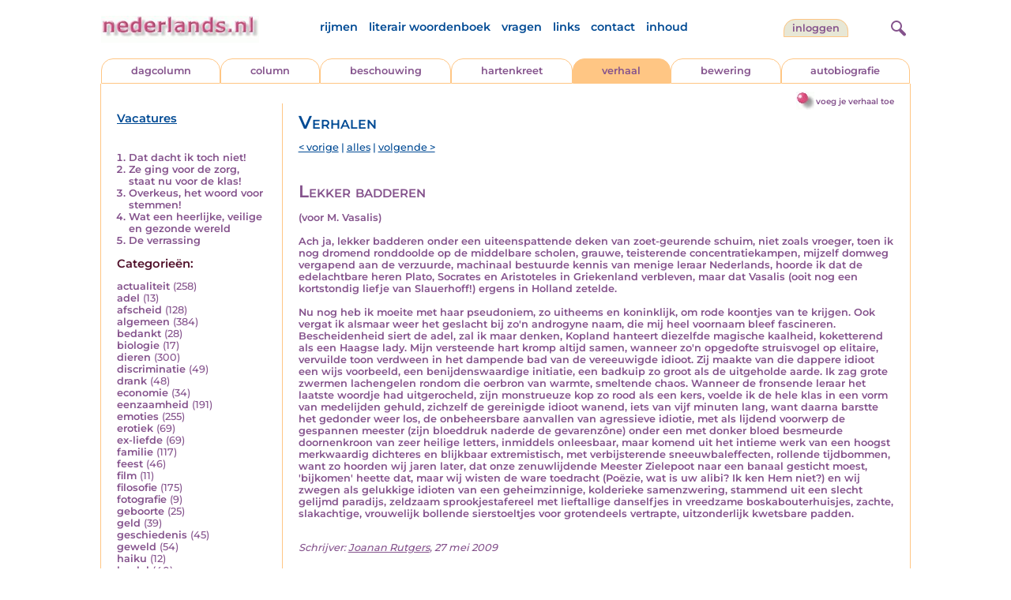

--- FILE ---
content_type: text/html; charset=UTF-8
request_url: https://www.nederlands.nl/nedermap/verhalen/verhaal/119997.html
body_size: 6673
content:
<!DOCTYPE HTML PUBLIC "-//W3C//DTD HTML 4.01 Transitional//EN" "http://www.w3.org/TR/html4/loose.dtd">
<html>
<head>
<title>Lekker badderen - Nederlands.nl</title>
<meta name='description' content='(voor M. Vasalis)   Ach ja, lekker badderen onder een uiteenspattende deken van zoet-geurende schuim, niet zoals vroeger, toen ik nog dromend ronddoolde op...' />
<meta name='keywords' content='Lekker badderen,Vasa,Vasalis,M.' />
<meta charset="utf-8"/>
<meta name="viewport" content="width=device-width">
<link rel="stylesheet" href="/assets/main.css?m=1766486158" type="text/css">
<script src="https://code.jquery.com/jquery-3.7.1.min.js" integrity="sha256-/JqT3SQfawRcv/BIHPThkBvs0OEvtFFmqPF/lYI/Cxo=" crossorigin="anonymous"></script>
<script language='JavaScript' type="module" src='/assets/main.js?m=1766486158'></script>
<script>
    window.RECAPTCHA_SITE_KEY = '6LcAujwlAAAAAFfX_BKOe7wVGByzBI3YpYdXfVRC';
</script>
</head>
<body bgcolor='#FFFFFF' text='#84528C' link='#84528C' vlink='#84528C' alink='#84528C'>
<header class="header">
<div class="item logo">
<a href="/" target="_top"><img src="/pic/nederlandsnl.jpg"   border="0" alt="nederlands.nl" class="logo"></a>
</div>
<div class="item menu">
    <ul class="pages blue">
        <li><a href='https://rijmwoordenboek.gedichten.nl/'>rijmen</a></li>
        <li><a href='/literair-woordenboek/'>literair woordenboek</a></li>
        <li><a href='/vragen.php'>vragen</a></li>
        <li><a href='/links.php'>links</a></li>
        <li><a href='/contact.php'>contact</a></li>
        <li><a href='/sitemap.php'>inhoud</a></li>
    </ul>
</div>
<div class="item welkom">
<span>
<a href="/login/" class="button">Inloggen</a></span>
</div>

<div class="item search">
<form name="zoekged" action="/nederindex" enctype="multipart/form-data">
<input type="text" name="tekst" style="width: 75%; height: 24px" placeholder="Zoeken op auteur, categorie of tekst">
<input type="hidden" value="submit">
<input type="hidden" name="mode" value="zoek">
<input type="hidden" name="type" value="default">
<input type="submit" value="Zoek" border="0" style="margin-left: 10px;">
</form>
</div>
<div class="item hamburger">
    <button class="navigation-control" type="button" id="navigation-control">
        <div class="bar1"></div>
        <div class="bar2"></div>
        <div class="bar3"></div>
    </button>
</div>
<div class="item searchicon">
    <button class="search-control" type="button" id="search-control">
        <div class="circle"></div>
        <div class="bar1"></div>
        <div class="bar2"></div>
    </button>
</div>
</header>
<nav class="item">
    <ul class="pages blue">
        <li><a href='https://rijmwoordenboek.nederlands.nl/'>rijmen</a></li>
        <li><a href='/literair-woordenboek/'>literair woordenboek</a></li>
        <li><a href='/vragen.php'>vragen</a></li>
        <li><a href='/links.php'>links</a></li>
        <li><a href='/contact.php'>contact</a></li>
        <li><a href='/sitemap.php'>inhoud</a></li>
    </ul>
    <div class="tabs purple">
        <div class="tab "><a href="/nedermap/dagcolumn/index.html" target="_top">dagcolumn</a></div>
        <div class="tab "><a href="/nedermap/column/index.html" target="_top">column</a></div>
        <div class="tab "><a href="/nedermap/beschouwing/index.html" target="_top">beschouwing</a></div>
        <div class="tab "><a href="/nedermap/hartenkreet/index.html" target="_top">hartenkreet</a></div>
        <div class="tab active"><a href="/nedermap/verhaal/index.html" target="_top">verhaal</a></div>
        <div class="tab "><a href="/nedermap/bewering/index.html" target="_top">bewering</a></div>
        <div class="tab "><a href="/nedermap/autobiografie/index.html" target="_top">autobiografie</a></div>
</div>
    <ul class="pages red">
    <li><a href="/login/">inloggen</a></li>    </ul>
</nav>

<section class="content" align='center'><div style="float: right" class="subheader">    <span class="item purple_link"><a href="/verhaal/toevoegen" class="bal-link">voeg je verhaal toe</a></span></div>    <main class="container">
        <aside class="categories">
            <h2 class="vacancies blue"><a href='/vacatures.php'>Vacatures</a></h2>
            <div class='top'><ol><li><a href='/nedermap/verhalen/verhaal/155802.html'>Dat dacht ik toch niet!</a></li><li><a href='/nedermap/verhalen/verhaal/155815.html'>Ze ging voor de zorg, staat nu voor de klas!</a></li><li><a href='/nedermap/verhalen/verhaal/155806.html'>Overkeus, het woord voor stemmen!</a></li><li><a href='/nedermap/verhalen/verhaal/155831.html'>Wat een heerlijke, veilige en gezonde wereld</a></li><li><a href='/nedermap/verhalen/verhaal/155919.html'>De verrassing</a></li></ol></div></div><div class='dropdown'><form action=""><select id="category-selection" onchange="location = this.value;" placeholder="Kies een categorie">    <option value="">Kies een categorie</option>    <option value='/nedermap/verhalen/categorie/actualiteit.html'>actualiteit (258)</option>    <option value='/nedermap/verhalen/categorie/adel.html'>adel (13)</option>    <option value='/nedermap/verhalen/categorie/afscheid.html'>afscheid (128)</option>    <option value='/nedermap/verhalen/categorie/algemeen.html'>algemeen (384)</option>    <option value='/nedermap/verhalen/categorie/bedankt.html'>bedankt (28)</option>    <option value='/nedermap/verhalen/categorie/biologie.html'>biologie (17)</option>    <option value='/nedermap/verhalen/categorie/dieren.html'>dieren (300)</option>    <option value='/nedermap/verhalen/categorie/discriminatie.html'>discriminatie (49)</option>    <option value='/nedermap/verhalen/categorie/drank.html'>drank (48)</option>    <option value='/nedermap/verhalen/categorie/economie.html'>economie (34)</option>    <option value='/nedermap/verhalen/categorie/eenzaamheid.html'>eenzaamheid (191)</option>    <option value='/nedermap/verhalen/categorie/emoties.html'>emoties (255)</option>    <option value='/nedermap/verhalen/categorie/erotiek.html'>erotiek (69)</option>    <option value='/nedermap/verhalen/categorie/ex-liefde.html'>ex-liefde (69)</option>    <option value='/nedermap/verhalen/categorie/familie.html'>familie (117)</option>    <option value='/nedermap/verhalen/categorie/feest.html'>feest (46)</option>    <option value='/nedermap/verhalen/categorie/film.html'>film (11)</option>    <option value='/nedermap/verhalen/categorie/filosofie.html'>filosofie (175)</option>    <option value='/nedermap/verhalen/categorie/fotografie.html'>fotografie (9)</option>    <option value='/nedermap/verhalen/categorie/geboorte.html'>geboorte (25)</option>    <option value='/nedermap/verhalen/categorie/geld.html'>geld (39)</option>    <option value='/nedermap/verhalen/categorie/geschiedenis.html'>geschiedenis (45)</option>    <option value='/nedermap/verhalen/categorie/geweld.html'>geweld (54)</option>    <option value='/nedermap/verhalen/categorie/haiku.html'>haiku (12)</option>    <option value='/nedermap/verhalen/categorie/heelal.html'>heelal (40)</option>    <option value='/nedermap/verhalen/categorie/hobby.html'>hobby (37)</option>    <option value='/nedermap/verhalen/categorie/humor.html'>humor (411)</option>    <option value='/nedermap/verhalen/categorie/huwelijk.html'>huwelijk (47)</option>    <option value='/nedermap/verhalen/categorie/idool.html'>idool (44)</option>    <option value='/nedermap/verhalen/categorie/individu.html'>individu (81)</option>    <option value='/nedermap/verhalen/categorie/internet.html'>internet (39)</option>    <option value='/nedermap/verhalen/categorie/jaargetijden.html'>jaargetijden (64)</option>    <option value='/nedermap/verhalen/categorie/kerstmis.html'>kerstmis (108)</option>    <option value='/nedermap/verhalen/categorie/kinderen.html'>kinderen (200)</option>    <option value='/nedermap/verhalen/categorie/koningshuis.html'>koningshuis (28)</option>    <option value='/nedermap/verhalen/categorie/kunst.html'>kunst (65)</option>    <option value='/nedermap/verhalen/categorie/landschap.html'>landschap (18)</option>    <option value='/nedermap/verhalen/categorie/lichaam.html'>lichaam (41)</option>    <option value='/nedermap/verhalen/categorie/liefde.html'>liefde (284)</option>    <option value='/nedermap/verhalen/categorie/lightverse.html'>lightverse (1)</option>    <option value='/nedermap/verhalen/categorie/literatuur.html'>literatuur (373)</option>    <option value='/nedermap/verhalen/categorie/maatschappij.html'>maatschappij (191)</option>    <option value='/nedermap/verhalen/categorie/mannen.html'>mannen (46)</option>    <option value='/nedermap/verhalen/categorie/milieu.html'>milieu (20)</option>    <option value='/nedermap/verhalen/categorie/misdaad.html'>misdaad (313)</option>    <option value='/nedermap/verhalen/categorie/moederdag.html'>moederdag (11)</option>    <option value='/nedermap/verhalen/categorie/moraal.html'>moraal (108)</option>    <option value='/nedermap/verhalen/categorie/muziek.html'>muziek (53)</option>    <option value='/nedermap/verhalen/categorie/natuur.html'>natuur (148)</option>    <option value='/nedermap/verhalen/categorie/oorlog.html'>oorlog (115)</option>    <option value='/nedermap/verhalen/categorie/ouderen.html'>ouderen (26)</option>    <option value='/nedermap/verhalen/categorie/ouders.html'>ouders (37)</option>    <option value='/nedermap/verhalen/categorie/overig.html'>overig (217)</option>    <option value='/nedermap/verhalen/categorie/overlijden.html'>overlijden (86)</option>    <option value='/nedermap/verhalen/categorie/partner.html'>partner (56)</option>    <option value='/nedermap/verhalen/categorie/pesten.html'>pesten (35)</option>    <option value='/nedermap/verhalen/categorie/planten.html'>planten (14)</option>    <option value='/nedermap/verhalen/categorie/politiek.html'>politiek (70)</option>    <option value='/nedermap/verhalen/categorie/psychologie.html'>psychologie (137)</option>    <option value='/nedermap/verhalen/categorie/rampen.html'>rampen (61)</option>    <option value='/nedermap/verhalen/categorie/reizen.html'>reizen (140)</option>    <option value='/nedermap/verhalen/categorie/religie.html'>religie (161)</option>    <option value='/nedermap/verhalen/categorie/schilderkunst.html'>schilderkunst (24)</option>    <option value='/nedermap/verhalen/categorie/school.html'>school (69)</option>    <option value='/nedermap/verhalen/categorie/sinterklaas.html'>sinterklaas (19)</option>    <option value='/nedermap/verhalen/categorie/sms.html'>sms (6)</option>    <option value='/nedermap/verhalen/categorie/songtekst.html'>songtekst (1)</option>    <option value='/nedermap/verhalen/categorie/spijt.html'>spijt (27)</option>    <option value='/nedermap/verhalen/categorie/sport.html'>sport (86)</option>    <option value='/nedermap/verhalen/categorie/sterkte.html'>sterkte (2)</option>    <option value='/nedermap/verhalen/categorie/taal.html'>taal (52)</option>    <option value='/nedermap/verhalen/categorie/tijd.html'>tijd (68)</option>    <option value='/nedermap/verhalen/categorie/toneel.html'>toneel (15)</option>    <option value='/nedermap/verhalen/categorie/vaderdag.html'>vaderdag (2)</option>    <option value='/nedermap/verhalen/categorie/vakantie.html'>vakantie (93)</option>    <option value='/nedermap/verhalen/categorie/valentijn.html'>valentijn (5)</option>    <option value='/nedermap/verhalen/categorie/verdriet.html'>verdriet (91)</option>    <option value='/nedermap/verhalen/categorie/verhuizen.html'>verhuizen (14)</option>    <option value='/nedermap/verhalen/categorie/verjaardag.html'>verjaardag (21)</option>    <option value='/nedermap/verhalen/categorie/verkeer.html'>verkeer (65)</option>    <option value='/nedermap/verhalen/categorie/voedsel.html'>voedsel (55)</option>    <option value='/nedermap/verhalen/categorie/vriendschap.html'>vriendschap (91)</option>    <option value='/nedermap/verhalen/categorie/vrijheid.html'>vrijheid (62)</option>    <option value='/nedermap/verhalen/categorie/vrouwen.html'>vrouwen (117)</option>    <option value='/nedermap/verhalen/categorie/welzijn.html'>welzijn (67)</option>    <option value='/nedermap/verhalen/categorie/wereld.html'>wereld (38)</option>    <option value='/nedermap/verhalen/categorie/werk.html'>werk (108)</option>    <option value='/nedermap/verhalen/categorie/wetenschap.html'>wetenschap (22)</option>    <option value='/nedermap/verhalen/categorie/woede.html'>woede (61)</option>    <option value='/nedermap/verhalen/categorie/woonoord.html'>woonoord (92)</option>    <option value='/nedermap/verhalen/categorie/ziekte.html'>ziekte (191)</option></select></form></div><div class='list'><h2 class='red'>Categorie&euml;n:</h2><ul><li><a href='/nedermap/verhalen/categorie/actualiteit.html' style='text-decoration:none;'>actualiteit</a> <span class='count'>(258)</span></li><li><a href='/nedermap/verhalen/categorie/adel.html' style='text-decoration:none;'>adel</a> <span class='count'>(13)</span></li><li><a href='/nedermap/verhalen/categorie/afscheid.html' style='text-decoration:none;'>afscheid</a> <span class='count'>(128)</span></li><li><a href='/nedermap/verhalen/categorie/algemeen.html' style='text-decoration:none;'>algemeen</a> <span class='count'>(384)</span></li><li><a href='/nedermap/verhalen/categorie/bedankt.html' style='text-decoration:none;'>bedankt</a> <span class='count'>(28)</span></li><li><a href='/nedermap/verhalen/categorie/biologie.html' style='text-decoration:none;'>biologie</a> <span class='count'>(17)</span></li><li><a href='/nedermap/verhalen/categorie/dieren.html' style='text-decoration:none;'>dieren</a> <span class='count'>(300)</span></li><li><a href='/nedermap/verhalen/categorie/discriminatie.html' style='text-decoration:none;'>discriminatie</a> <span class='count'>(49)</span></li><li><a href='/nedermap/verhalen/categorie/drank.html' style='text-decoration:none;'>drank</a> <span class='count'>(48)</span></li><li><a href='/nedermap/verhalen/categorie/economie.html' style='text-decoration:none;'>economie</a> <span class='count'>(34)</span></li><li><a href='/nedermap/verhalen/categorie/eenzaamheid.html' style='text-decoration:none;'>eenzaamheid</a> <span class='count'>(191)</span></li><li><a href='/nedermap/verhalen/categorie/emoties.html' style='text-decoration:none;'>emoties</a> <span class='count'>(255)</span></li><li><a href='/nedermap/verhalen/categorie/erotiek.html' style='text-decoration:none;'>erotiek</a> <span class='count'>(69)</span></li><li><a href='/nedermap/verhalen/categorie/ex-liefde.html' style='text-decoration:none;'>ex-liefde</a> <span class='count'>(69)</span></li><li><a href='/nedermap/verhalen/categorie/familie.html' style='text-decoration:none;'>familie</a> <span class='count'>(117)</span></li><li><a href='/nedermap/verhalen/categorie/feest.html' style='text-decoration:none;'>feest</a> <span class='count'>(46)</span></li><li><a href='/nedermap/verhalen/categorie/film.html' style='text-decoration:none;'>film</a> <span class='count'>(11)</span></li><li><a href='/nedermap/verhalen/categorie/filosofie.html' style='text-decoration:none;'>filosofie</a> <span class='count'>(175)</span></li><li><a href='/nedermap/verhalen/categorie/fotografie.html' style='text-decoration:none;'>fotografie</a> <span class='count'>(9)</span></li><li><a href='/nedermap/verhalen/categorie/geboorte.html' style='text-decoration:none;'>geboorte</a> <span class='count'>(25)</span></li><li><a href='/nedermap/verhalen/categorie/geld.html' style='text-decoration:none;'>geld</a> <span class='count'>(39)</span></li><li><a href='/nedermap/verhalen/categorie/geschiedenis.html' style='text-decoration:none;'>geschiedenis</a> <span class='count'>(45)</span></li><li><a href='/nedermap/verhalen/categorie/geweld.html' style='text-decoration:none;'>geweld</a> <span class='count'>(54)</span></li><li><a href='/nedermap/verhalen/categorie/haiku.html' style='text-decoration:none;'>haiku</a> <span class='count'>(12)</span></li><li><a href='/nedermap/verhalen/categorie/heelal.html' style='text-decoration:none;'>heelal</a> <span class='count'>(40)</span></li><li><a href='/nedermap/verhalen/categorie/hobby.html' style='text-decoration:none;'>hobby</a> <span class='count'>(37)</span></li><li><a href='/nedermap/verhalen/categorie/humor.html' style='text-decoration:none;'>humor</a> <span class='count'>(411)</span></li><li><a href='/nedermap/verhalen/categorie/huwelijk.html' style='text-decoration:none;'>huwelijk</a> <span class='count'>(47)</span></li><li><a href='/nedermap/verhalen/categorie/idool.html' style='text-decoration:none;'>idool</a> <span class='count'>(44)</span></li><li><a href='/nedermap/verhalen/categorie/individu.html' style='text-decoration:none;'>individu</a> <span class='count'>(81)</span></li><li><a href='/nedermap/verhalen/categorie/internet.html' style='text-decoration:none;'>internet</a> <span class='count'>(39)</span></li><li><a href='/nedermap/verhalen/categorie/jaargetijden.html' style='text-decoration:none;'>jaargetijden</a> <span class='count'>(64)</span></li><li><a href='/nedermap/verhalen/categorie/kerstmis.html' style='text-decoration:none;'>kerstmis</a> <span class='count'>(108)</span></li><li><a href='/nedermap/verhalen/categorie/kinderen.html' style='text-decoration:none;'>kinderen</a> <span class='count'>(200)</span></li><li><a href='/nedermap/verhalen/categorie/koningshuis.html' style='text-decoration:none;'>koningshuis</a> <span class='count'>(28)</span></li><li><a href='/nedermap/verhalen/categorie/kunst.html' style='text-decoration:none;'>kunst</a> <span class='count'>(65)</span></li><li><a href='/nedermap/verhalen/categorie/landschap.html' style='text-decoration:none;'>landschap</a> <span class='count'>(18)</span></li><li><a href='/nedermap/verhalen/categorie/lichaam.html' style='text-decoration:none;'>lichaam</a> <span class='count'>(41)</span></li><li><a href='/nedermap/verhalen/categorie/liefde.html' style='text-decoration:none;'>liefde</a> <span class='count'>(284)</span></li><li><a href='/nedermap/verhalen/categorie/lightverse.html' style='text-decoration:none;'>lightverse</a> <span class='count'>(1)</span></li><li><a href='/nedermap/verhalen/categorie/literatuur.html' style='text-decoration:none;'>literatuur</a> <span class='count'>(373)</span></li><li><a href='/nedermap/verhalen/categorie/maatschappij.html' style='text-decoration:none;'>maatschappij</a> <span class='count'>(191)</span></li><li><a href='/nedermap/verhalen/categorie/mannen.html' style='text-decoration:none;'>mannen</a> <span class='count'>(46)</span></li><li><a href='/nedermap/verhalen/categorie/milieu.html' style='text-decoration:none;'>milieu</a> <span class='count'>(20)</span></li><li><a href='/nedermap/verhalen/categorie/misdaad.html' style='text-decoration:none;'>misdaad</a> <span class='count'>(313)</span></li><li><a href='/nedermap/verhalen/categorie/moederdag.html' style='text-decoration:none;'>moederdag</a> <span class='count'>(11)</span></li><li><a href='/nedermap/verhalen/categorie/moraal.html' style='text-decoration:none;'>moraal</a> <span class='count'>(108)</span></li><li><a href='/nedermap/verhalen/categorie/muziek.html' style='text-decoration:none;'>muziek</a> <span class='count'>(53)</span></li><li><a href='/nedermap/verhalen/categorie/natuur.html' style='text-decoration:none;'>natuur</a> <span class='count'>(148)</span></li><li><a href='/nedermap/verhalen/categorie/oorlog.html' style='text-decoration:none;'>oorlog</a> <span class='count'>(115)</span></li><li><a href='/nedermap/verhalen/categorie/ouderen.html' style='text-decoration:none;'>ouderen</a> <span class='count'>(26)</span></li><li><a href='/nedermap/verhalen/categorie/ouders.html' style='text-decoration:none;'>ouders</a> <span class='count'>(37)</span></li><li><a href='/nedermap/verhalen/categorie/overig.html' style='text-decoration:none;'>overig</a> <span class='count'>(217)</span></li><li><a href='/nedermap/verhalen/categorie/overlijden.html' style='text-decoration:none;'>overlijden</a> <span class='count'>(86)</span></li><li><a href='/nedermap/verhalen/categorie/partner.html' style='text-decoration:none;'>partner</a> <span class='count'>(56)</span></li><li><a href='/nedermap/verhalen/categorie/pesten.html' style='text-decoration:none;'>pesten</a> <span class='count'>(35)</span></li><li><a href='/nedermap/verhalen/categorie/planten.html' style='text-decoration:none;'>planten</a> <span class='count'>(14)</span></li><li><a href='/nedermap/verhalen/categorie/politiek.html' style='text-decoration:none;'>politiek</a> <span class='count'>(70)</span></li><li><a href='/nedermap/verhalen/categorie/psychologie.html' style='text-decoration:none;'>psychologie</a> <span class='count'>(137)</span></li><li><a href='/nedermap/verhalen/categorie/rampen.html' style='text-decoration:none;'>rampen</a> <span class='count'>(61)</span></li><li><a href='/nedermap/verhalen/categorie/reizen.html' style='text-decoration:none;'>reizen</a> <span class='count'>(140)</span></li><li><a href='/nedermap/verhalen/categorie/religie.html' style='text-decoration:none;'>religie</a> <span class='count'>(161)</span></li><li><a href='/nedermap/verhalen/categorie/schilderkunst.html' style='text-decoration:none;'>schilderkunst</a> <span class='count'>(24)</span></li><li><a href='/nedermap/verhalen/categorie/school.html' style='text-decoration:none;'>school</a> <span class='count'>(69)</span></li><li><a href='/nedermap/verhalen/categorie/sinterklaas.html' style='text-decoration:none;'>sinterklaas</a> <span class='count'>(19)</span></li><li><a href='/nedermap/verhalen/categorie/sms.html' style='text-decoration:none;'>sms</a> <span class='count'>(6)</span></li><li><a href='/nedermap/verhalen/categorie/songtekst.html' style='text-decoration:none;'>songtekst</a> <span class='count'>(1)</span></li><li><a href='/nedermap/verhalen/categorie/spijt.html' style='text-decoration:none;'>spijt</a> <span class='count'>(27)</span></li><li><a href='/nedermap/verhalen/categorie/sport.html' style='text-decoration:none;'>sport</a> <span class='count'>(86)</span></li><li><a href='/nedermap/verhalen/categorie/sterkte.html' style='text-decoration:none;'>sterkte</a> <span class='count'>(2)</span></li><li><a href='/nedermap/verhalen/categorie/taal.html' style='text-decoration:none;'>taal</a> <span class='count'>(52)</span></li><li><a href='/nedermap/verhalen/categorie/tijd.html' style='text-decoration:none;'>tijd</a> <span class='count'>(68)</span></li><li><a href='/nedermap/verhalen/categorie/toneel.html' style='text-decoration:none;'>toneel</a> <span class='count'>(15)</span></li><li><a href='/nedermap/verhalen/categorie/vaderdag.html' style='text-decoration:none;'>vaderdag</a> <span class='count'>(2)</span></li><li><a href='/nedermap/verhalen/categorie/vakantie.html' style='text-decoration:none;'>vakantie</a> <span class='count'>(93)</span></li><li><a href='/nedermap/verhalen/categorie/valentijn.html' style='text-decoration:none;'>valentijn</a> <span class='count'>(5)</span></li><li><a href='/nedermap/verhalen/categorie/verdriet.html' style='text-decoration:none;'>verdriet</a> <span class='count'>(91)</span></li><li><a href='/nedermap/verhalen/categorie/verhuizen.html' style='text-decoration:none;'>verhuizen</a> <span class='count'>(14)</span></li><li><a href='/nedermap/verhalen/categorie/verjaardag.html' style='text-decoration:none;'>verjaardag</a> <span class='count'>(21)</span></li><li><a href='/nedermap/verhalen/categorie/verkeer.html' style='text-decoration:none;'>verkeer</a> <span class='count'>(65)</span></li><li><a href='/nedermap/verhalen/categorie/voedsel.html' style='text-decoration:none;'>voedsel</a> <span class='count'>(55)</span></li><li><a href='/nedermap/verhalen/categorie/vriendschap.html' style='text-decoration:none;'>vriendschap</a> <span class='count'>(91)</span></li><li><a href='/nedermap/verhalen/categorie/vrijheid.html' style='text-decoration:none;'>vrijheid</a> <span class='count'>(62)</span></li><li><a href='/nedermap/verhalen/categorie/vrouwen.html' style='text-decoration:none;'>vrouwen</a> <span class='count'>(117)</span></li><li><a href='/nedermap/verhalen/categorie/welzijn.html' style='text-decoration:none;'>welzijn</a> <span class='count'>(67)</span></li><li><a href='/nedermap/verhalen/categorie/wereld.html' style='text-decoration:none;'>wereld</a> <span class='count'>(38)</span></li><li><a href='/nedermap/verhalen/categorie/werk.html' style='text-decoration:none;'>werk</a> <span class='count'>(108)</span></li><li><a href='/nedermap/verhalen/categorie/wetenschap.html' style='text-decoration:none;'>wetenschap</a> <span class='count'>(22)</span></li><li><a href='/nedermap/verhalen/categorie/woede.html' style='text-decoration:none;'>woede</a> <span class='count'>(61)</span></li><li><a href='/nedermap/verhalen/categorie/woonoord.html' style='text-decoration:none;'>woonoord</a> <span class='count'>(92)</span></li><li><a href='/nedermap/verhalen/categorie/ziekte.html' style='text-decoration:none;'>ziekte</a> <span class='count'>(191)</span></li></ul></div>        </aside>

        <div class="content">
                        <h2 class="nedermap_titel">Verhalen</h2><nav class='nextprev blue'>
<a href='/nedermap/verhalen/verhaal/119994.html?browse=tabblad'>&lt; vorige</a> | <a href='/nedermap/verhalen/alles.html'>alles</a> | <a href='/nedermap/verhalen/verhaal/120007.html?browse=tabblad'>volgende &gt;</a></nav>
<article id='content'>
<!-- google_ad_section_start --><h1 class='inzending-titel'>Lekker badderen</h1>
<p>(voor M. Vasalis) <br />
<br />
Ach ja, lekker badderen onder een uiteenspattende deken van zoet-geurende schuim, niet zoals vroeger, toen ik nog dromend ronddoolde op de middelbare scholen, grauwe, teisterende concentratiekampen, mijzelf domweg vergapend aan de verzuurde, machinaal bestuurde kennis van menige leraar Nederlands, hoorde ik dat de edelachtbare heren Plato, Socrates en Aristoteles in Griekenland verbleven, maar dat Vasalis (ooit nog een kortstondig liefje van Slauerhoff!) ergens in Holland zetelde. <br />
<br />
Nu nog heb ik moeite met haar pseudoniem, zo uitheems en koninklijk, om rode koontjes van te krijgen. Ook vergat ik alsmaar weer het geslacht bij zo&#039;n androgyne naam, die mij heel voornaam bleef fascineren. Bescheidenheid siert de adel, zal ik maar denken, Kopland hanteert diezelfde magische kaalheid, koketterend als een Haagse lady. Mijn versteende hart kromp altijd samen, wanneer zo&#039;n opgedofte struisvogel op elitaire, vervuilde toon verdween in het dampende bad van de vereeuwigde idioot. Zij maakte van die dappere idioot een wijs voorbeeld, een benijdenswaardige initiatie, een badkuip zo groot als de uitgeholde aarde. Ik zag grote zwermen lachengelen rondom die oerbron van warmte, smeltende chaos. Wanneer de fronsende leraar het laatste woordje had uitgerocheld, zijn monstrueuze kop zo rood als een kers, voelde ik de hele klas in een vorm van medelijden gehuld, zichzelf de gereinigde idioot wanend, iets van vijf minuten lang, want daarna barstte het gedonder weer los, de onbeheersbare aanvallen van agressieve idiotie, met als lijdend voorwerp de gespannen meester (zijn bloeddruk naderde de gevarenz&ocirc;ne) onder een met donker bloed besmeurde doornenkroon van zeer heilige letters, inmiddels onleesbaar, maar komend uit het intieme werk van een hoogst merkwaardig dichteres en blijkbaar extremistisch, met verbijsterende sneeuwbaleffecten, rollende tijdbommen, want zo hoorden wij jaren later, dat onze zenuwlijdende Meester Zielepoot naar een banaal gesticht moest, &#039;bijkomen&#039; heette dat, maar wij wisten de ware toedracht (Po&euml;zie, wat is uw alibi? Ik ken Hem niet?) en wij zwegen als gelukkige idioten van een geheimzinnige, kolderieke samenzwering, stammend uit een slecht gelijmd paradijs, zeldzaam sprookjestafereel met lieftallige danselfjes in vreedzame boskabouterhuisjes, zachte, slakachtige, vrouwelijk bollende sierstoeltjes voor grotendeels vertrapte, uitzonderlijk kwetsbare padden.<br/><br/><p class='toelichting purple' style='font-weight: normal;'></p><span style='font-weight: normal'><i>Schrijver: <a title='Zoek meer van deze schrijver...' href='/schrijver/Joanan+Rutgers'>Joanan Rutgers</a>, 27 mei 2009<br/></i></span><br/><br/><span class='red'>Geplaatst in de categorie: <a href='/nederindex/?cat=school&siteid=4'>school</a></span><br/><div class='tags'><a href='/nederindex/?tekst=Lekker+badderen&mode=zoek&type=tabblad' class='tag'><img src='/pic/font-awesome/tag.svg' class='icon'/>Lekker badderen</a> <a href='/nederindex/?tekst=Vasa&mode=zoek&type=tabblad' class='tag'><img src='/pic/font-awesome/tag.svg' class='icon'/>Vasa</a> <a href='/nederindex/?tekst=Vasalis&mode=zoek&type=tabblad' class='tag'><img src='/pic/font-awesome/tag.svg' class='icon'/>Vasalis</a> <a href='/nederindex/?tekst=M.&mode=zoek&type=tabblad' class='tag'><img src='/pic/font-awesome/tag.svg' class='icon'/>M.</a> </div><!-- google_ad_section_end --><br/><div class="rating clickable" data-gedid="119997"><ul class="star-rating"><li class="current-rating" style="width:1em;"></li><li><a href="#" data-rating="6" title="1 van 5 sterren" class="one-star">1</a></li><li><a href="#" data-rating="7" title="2 van 5 sterren" class="two-stars">2</a></li><li><a href="#" data-rating="8" title="3 van 5 sterren" class="three-stars">3</a></li><li><a href="#" data-rating="9" title="4 van 5 sterren" class="four-stars">4</a></li><li><a href="#" data-rating="10" title="5 van 5 sterren" class="five-stars">5</a></li></ul> <span id="current-rating-result" class="current-rating-result grey">1.3 met 3 stemmen <span class="views" title="Deze inzending is 637 keer bekeken."><img src="/pic/font-awesome/eye.svg" class="eye-icon" alt="aantal keer bekeken" /> 637</span></span></div></article><a name='reacties'></a><p class='red'>Er zijn nog geen reacties op deze inzending.</p><div class='separator'></div>                           <br/>
                            <a name='addcomment'></a>
                            <span class='purple'>
<img src='/pic/reageer.gif' border=0 alt='' style='vertical-align:middle; padding-right: 5px;'>
Geef je reactie op deze inzending:</span><br/><br/>
                            <form method='post' action='/reactie.php' enctype='multipart/form-data'>
                                <input type='hidden' name='gedid' value='119997'>
                                <input type='hidden' name='submit' value='submit'>
                                <div class="form-item">
                                    <label for="naam">Naam:</label>
                                    <input type='text' name='naam' value=''>
                                </div>
                                <div class="form-item">
                                    <label for="email">E-mail:</label>
                                    <input type='text' name='email' value=''>
                                </div>
                                <div class="form-item">
                                    <label for="bericht">Bericht:</label>
                                    <textarea name='bericht' wrap style='width: 100%; max-width: 300px; height: 40px;'></textarea>
                                </div>
                                <span class='red' style='clear:both; font-size: 0.8em;'>
(<input type='checkbox' name='anoniem' checked>
vink aan als je <u>niet</u> wilt dat je e-mailadres voor anderen in beeld verschijnt)</span><br/><br/>
                                <input type='submit' value='Verzenden' border='0' style="float: right;">
                            </form><br/>
                            </div>
    </main>
</section>

<footer class="footer">
    <div class="item"><a href='/nedermap/dagcolumn/index.html' target='_top'>dagcolumn</a></div>
    <div class="item"><a href='/nedermap/columns/index.html' target='_top'>columns</a></div>
    <div class="item"><a href='/nedermap/beschouwingen/index.html' target='_top'>beschouwingen</a></div>
    <div class="item"><a href='/nedermap/hartenkreten/index.html' target='_top'>hartenkreten</a></div>
    <div class="item"><a href='/nedermap/verhalen/index.html' target='_top'>verhalen</a></div>
    <div class="item"><a href='/nedermap/beweringen/index.html' target='_top'>beweringen</a></div
    <div class="item"><a href='/nedermap/autobiografieen/index.html' target='_top'>autobiografieen</a></div>
    <div class="item"><a href='https://rijmwoordenboek.gedichten.nl/' target='_top'>rijmen</a></div>
    <div class="item"><a href='https://www.gedichten.nl/' target='_top'>gedichten.nl</a></div>
    <div class="clearfix" style="width: 100%;"></div>
    <div class="item"><a href='/disclaimer.php' target='_top'>vrijwaring</a></div>
    <div class="item"><a href='/vragen.php' target='_top'>vragen</a></div>
    <div class="item"><a href='/links.php' target='_top'>links</a></div>
    <div class="item"><a href='/zoek.php' target='_top'>zoek</a></div>
    <div class="item"><a href='/contact.php' target='_top'>contact</a></div>
    <div class="item"><a href='/sitemap.php' target='_top'>inhoud</a></div>
</footer>

<!-- Google tag (gtag.js) -->
<script async src="https://www.googletagmanager.com/gtag/js?id=G-JBX7H9BLCS"></script>
<script>
  window.dataLayer = window.dataLayer || [];
  function gtag(){dataLayer.push(arguments);}
  gtag('js', new Date());

  gtag('config', 'G-JBX7H9BLCS', { 'anonymize_ip': true });
</script>
</body>
</html>